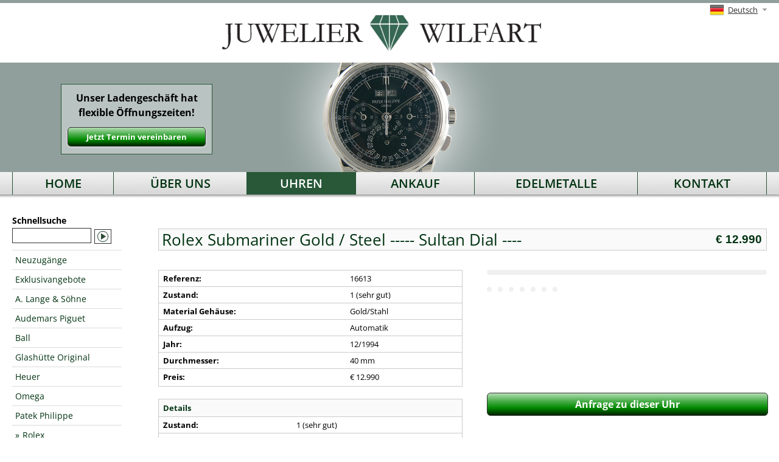

--- FILE ---
content_type: text/html; charset=utf-8
request_url: https://www.juwelier-wilfart.de/uhren/index.htm?dosearch=1&SEARCH_BRAND_ID=453&SORTORDER=5&showid=1016407
body_size: 3559
content:
<!DOCTYPE html>
<!--[if lt IE 7]>      <html class="no-js lt-ie9 lt-ie8 lt-ie7"> <![endif]-->
<!--[if IE 7]>         <html class="no-js lt-ie9 lt-ie8"> <![endif]-->
<!--[if IE 8]>         <html class="no-js lt-ie9"> <![endif]-->
<!--[if gt IE 8]><!--> <html class="no-js"> <!--<![endif]-->
<head>
<meta http-equiv="Content-Type" content="text/html; charset=utf-8" />
<title>Juwelier Wilfart - Rolex Submariner   Gold / Steel     ----- Sultan Dial ----</title>
<meta name="robots" content="index, follow" />
<meta name="revisit-after" content="10 days" />
<meta name="distribution" content="global" />
<meta name="language" content="de" />
<meta http-equiv="content-language" content="de" />
<meta name="viewport" content="width=device-width" />
<link rel="canonical" href="/web/uhren/index.htm?showid=1016407&amp;dosearch=1" />


<script src="/lib/jquery.min.js"></script>
<script src="/lib/fancyBox-v2.1.5/jquery.fancybox.pack.js" type="text/javascript"></script>
<script src="/lib/qtip2/jquery.qtip.min.js" type="text/javascript"></script>
<script src="/lib/responsiveslides/responsiveslides.min.js" type="text/javascript"></script>



<script src="/lib/scripts.js" type="text/javascript"></script>

<link type="text/css" rel="stylesheet" href="/lib/qtip2/jquery.qtip.min.css" />
<link type="text/css" rel="stylesheet" href="/lib/fancyBox-v2.1.5/jquery.fancybox.css" />
<link type="text/css" rel="stylesheet" href="/lib/responsiveslides/responsiveslides.css" />


<link href="/lib/c24_styles.css" rel="stylesheet" type="text/css" />
<link href="/lib/style.css?v=5" rel="stylesheet" type="text/css" />
<link rel="stylesheet" type="text/css" media="screen and (max-width: 1279px)" href="/lib/style_mobile.css?v=5" />




</head>

<body>
<div id="page_wrap">
<div id="header_wrap">
<div id="header" class="contentwidth">
<a href="/index.htm"><img id="logo" src="/images/layout/logo_wilfart.png" /></a>

<div id="language_div"><div style="position:relative;"><p class="current"><a style="color:#333;" href="#"><span class="de">Deutsch</span></a></p><div id="language_dropdown"><p class="current"><span class="de">Deutsch</span></p><p><a href="/en/index.htm" class="lang en"  title="Array">English</a></p></div></div></div>


</div><!-- //header -->
</div><!-- //header_wrap -->





<div id="slider_wrap">


<div class="terminstoerer lang_de">
<h3>Unser Ladengeschäft hat<br />flexible Öffnungszeiten!</h3>
<a class="actionbutton" href="/kontakt/termin.htm">Jetzt Termin vereinbaren</a>
</div>

<ul id="slider" class="rslides"><li><img src="/images/layout/obenbalken_3.png" alt="" /></li><li><img src="/images/layout/obenbalken_2.png" alt="" /></li><li><img src="/images/layout/obenbalken_1.png" alt="" /></li><li><img src="/images/layout/obenbalken_4.png" alt="" /></li><li><img src="/images/layout/obenbalken_5.png" alt="" /></li></ul>

</div><!-- //slider_wrap -->

<div id="hamburgerplaceholder"></div>
<div id="menu_wrap">
<div class="contentwidth">

<ul id="nav-main"><li class=""><a class="" href="/index.htm">Home</a></li><li class="folder "><a class="folder" href="/info/index.htm">&Uuml;ber uns</a><ul><li><a href="/info/index.htm">&Uuml;ber uns</a></li><li><a href="/info/geschichte.htm">Geschichte</a></li><li><a href="/info/werkstatt.htm">Werkstatt</a></li></ul></li><li class="folder ammlink"><a class="folder" href="/uhren/index.htm">Uhren</a><ul><li><a href="/uhren/index.htm">Neuzug&auml;nge</a></li><li><a href="/uhren/index.htm?dosearch=1&amp;onlyexclusive=1">Exklusivangebote</a></li><li><a href="/uhren/index.htm?dosearch=1&amp;SEARCH_BRAND_ID=1">A. Lange & Söhne</a></li><li><a href="/uhren/index.htm?dosearch=1&amp;SEARCH_BRAND_ID=34">Audemars Piguet</a></li><li><a href="/uhren/index.htm?dosearch=1&amp;SEARCH_BRAND_ID=41">Ball</a></li><li><a href="/uhren/index.htm?dosearch=1&amp;SEARCH_BRAND_ID=224">Glashütte Original</a></li><li><a href="/uhren/index.htm?dosearch=1&amp;SEARCH_BRAND_ID=259">Heuer</a></li><li><a href="/uhren/index.htm?dosearch=1&amp;SEARCH_BRAND_ID=397">Omega</a></li><li><a href="/uhren/index.htm?dosearch=1&amp;SEARCH_BRAND_ID=409">Patek Philippe</a></li><li><a href="/uhren/index.htm?dosearch=1&amp;SEARCH_BRAND_ID=453">Rolex</a></li><li><a href="/uhren/index.htm?dosearch=1&amp;SEARCH_BRAND_ID=524">Tudor</a></li><li><a href="/uhren/index.htm?dosearch=1&amp;SEARCH_BRAND_ID=562">Wempe</a></li><li><a href="/uhren/kaufablauf.htm">Kaufabwicklung</a></li></ul></li><li class=""><a class="" href="/ankauf/index.htm">Ankauf</a></li><li class=""><a class="" href="/edelmetalle/index.htm">Edelmetalle</a></li><li class="folder "><a class="folder" href="/kontakt/index.htm">Kontakt</a><ul><li><a href="/kontakt/index.htm">Adresse</a></li><li><a href="/kontakt/termin.htm">Terminvereinbarung</a></li><li><a href="/kontakt/anfrage.htm">Anfrage</a></li><li><a href="/kontakt/anfahrt.htm">Wegbeschreibung</a></li></ul></li></ul></div><!-- //.contentwidth -->
</div><!-- //menu_wrap -->




<div id="content_wrapper">
<div class="contentwidth">






<div id="submenu_left"><div class="searchform_left"><b>Schnellsuche</b><br /><form style="margin:0;padding:0;" name="quicksearchform" method="get" action="/uhren/index.htm"><input type="hidden" name="dosearch" id="dosearch" value="1" /><input style="width:120px;" id="quicksearch" type="text" value="" name="MODEL" /><input style="margin-left:5px;vertical-align:middle;" type="image" src="/images/leftsearch_submit.gif" name="SUBMIT" /></form></div><ul><li class=""><a href="/uhren/index.htm">Neuzug&auml;nge</a></li><li class=""><a href="/uhren/index.htm?dosearch=1&amp;onlyexclusive=1">Exklusivangebote</a></li><li class=""><a href="/uhren/index.htm?dosearch=1&amp;SEARCH_BRAND_ID=1">A. Lange & Söhne</a></li><li class=""><a href="/uhren/index.htm?dosearch=1&amp;SEARCH_BRAND_ID=34">Audemars Piguet</a></li><li class=""><a href="/uhren/index.htm?dosearch=1&amp;SEARCH_BRAND_ID=41">Ball</a></li><li class=""><a href="/uhren/index.htm?dosearch=1&amp;SEARCH_BRAND_ID=224">Glashütte Original</a></li><li class=""><a href="/uhren/index.htm?dosearch=1&amp;SEARCH_BRAND_ID=259">Heuer</a></li><li class=""><a href="/uhren/index.htm?dosearch=1&amp;SEARCH_BRAND_ID=397">Omega</a></li><li class=""><a href="/uhren/index.htm?dosearch=1&amp;SEARCH_BRAND_ID=409">Patek Philippe</a></li><li class="active"><a href="/uhren/index.htm?dosearch=1&amp;SEARCH_BRAND_ID=453">Rolex</a></li><li class=""><a href="/uhren/index.htm?dosearch=1&amp;SEARCH_BRAND_ID=524">Tudor</a></li><li class=""><a href="/uhren/index.htm?dosearch=1&amp;SEARCH_BRAND_ID=562">Wempe</a></li><li class=""><a href="/uhren/kaufablauf.htm">Kaufabwicklung</a></li></ul></div><div id="maincol" class="withleft">

<div id="c24content">

<div id="c24contentdetail"><table width="100%" cellpadding="0" cellspacing="0" border="0" class="offer-heading"><tr><td><h1>Rolex Submariner   Gold / Steel     ----- Sultan Dial ----</h1></td><td class="price-cell" align="right">&euro;&nbsp;12.990</td></tr></table><div class="c24_offerdetail_left"><div id="firstbox" class="list-table-box" style="margin-bottom: 20px;"><h3>&nbsp;</h3><div class="inside-list-table-box"><table width="100%" cellpadding="0" cellspacing="0" border="0" class="list-table"><tr><td class="list-table-desc">Referenz:</td><td class="list-table-item">16613</td></tr><tr><td class="list-table-desc">Zustand:</td><td class="list-table-item">1 (sehr gut)</td></tr><tr><td class="list-table-desc">Material Gehäuse:</td><td class="list-table-item">Gold/Stahl</td></tr><tr><td class="list-table-desc">Aufzug:</td><td class="list-table-item">Automatik</td></tr><tr><td class="list-table-desc">Jahr:</td><td class="list-table-item">12/1994</td></tr><tr><td class="list-table-desc">Durchmesser:</td><td class="list-table-item">40 mm</td></tr><tr><td class="list-table-desc">Preis:</td><td class="list-table-item">&euro;&nbsp;12.990</td></tr></table></div></div><div class="list-table-box" style="margin-bottom: 20px;"><h3>Details</h3><div class="inside-list-table-box"><table width="100%" cellpadding="0" cellspacing="0" border="0" class="list-table"><tr><td class="list-table-desc">Zustand:</td><td class="list-table-item">1 (sehr gut)</td></tr><tr><td class="list-table-desc">Lieferumfang:</td><td class="list-table-item">Uhr mit Box und Papieren</td></tr><tr><td class="list-table-desc">Glas:</td><td class="list-table-item">Saphirglas</td></tr><tr><td class="list-table-desc">Material Armband:</td><td class="list-table-item">Gold/Stahl</td></tr><tr><td class="list-table-desc">Schließe:</td><td class="list-table-item">Faltschließe</td></tr><tr><td class="list-table-desc">Material Schließe:</td><td class="list-table-item">Stahl</td></tr><tr><td class="list-table-desc">Zifferblatt:</td><td class="list-table-item">Champagnerfarben</td></tr><tr><td class="list-table-desc">Zahlen Zifferblatt:</td><td class="list-table-item">Keine Ziffern</td></tr></table></div></div><div class="list-table-box" style="margin-bottom: 20px;"><h3>Funktionen</h3><div class="inside-list-table-box"><table width="100%" cellpadding="0" cellspacing="0" border="0" class="list-table"><tr><td colspan="2" class="list-table-item">Datum</td></tr></table></div></div><div class="list-table-box" style="margin-bottom: 20px;"><h3>Sonstiges</h3><div class="inside-list-table-box"><table width="100%" cellpadding="0" cellspacing="0" border="0" class="list-table"><tr><td colspan="2" class="list-table-item">Zentralsekunde, Verschraubte Krone</td></tr></table></div></div><div class="list-table-box" style="margin-bottom: 20px;"><h3>Beschreibung</h3><div class="inside-list-table-box"><table width="100%" cellpadding="0" cellspacing="0" border="0" class="list-table"><tr><td colspan="2" class="list-table-item">NOTE:   good to very good condition, Rolex  Submariner Ref.: 16613, X86xxxxx  Seriesnumber with very nice and rare so called Sultan Diamond and Saphire original Rolex Dial in  Stainless Steel and 750/000 Yellogold with inner and outer Box and original punched Certificate . Very nice and indiviual Rolex Submariner.   -----   <br />
CASE: Stainless Steel and 750/000 Gold   ----<br />
BRACELET:  Stainless Steel and  750/000 Gold  Oyster  very good condition ----<br />
MOVEMENT: Automatic Rolex Chronometer.   --<br />
CRYSTAL: saphire -----<br />
DIAL:  original Rolex so called Sultan Dial  ----<br />
CONDITON:  92%  good to  very good condition!  Nice watch !    -----<br />
PACKAGE: Rolex  Box & original punched Certificate &  original Submariner Booklet & 12 Month Housewarranty ----<br />
All our watches can be viewed and tried at any time within our opening hours in our shop in Nuernberg. If you have any questions, please do not hesitate to contact us by phone or e-mail.<br />
We would be pleased to invite you to our shop in heart of the city of Nuernberg.<br />
An appointment arranged by telephone might be an advantage as our watch offers may change very quickly due to the client-friendly pricing policy.</td></tr></table></div></div></div><div class="c24_offerdetail_pics"><div><a rel="pgal_1016407" class="fancybox" href="https://www.watchbackroom.com/images/watch_pics/07/pic_1016407_1_a17b08b26ec96c27eace981ece9adfb8.jpg"><img class="c24detail_mainpic" src="https://www.watchbackroom.com/images/watch_pics/07/pic_1016407_1_a17b08b26ec96c27eace981ece9adfb8.jpg" border="0" alt="" /></a><a rel="pgal_1016407" class="fancybox" href="https://www.watchbackroom.com/images/watch_pics/07/pic_1016407_2_a17b08b26ec96c27eace981ece9adfb8.jpg"><img class="c24detail_mainpic" src="https://www.watchbackroom.com/images/watch_pics/07/pic_1016407_2_thumb_a17b08b26ec96c27eace981ece9adfb8.jpg" border="0" alt="" /></a><a rel="pgal_1016407" class="fancybox" href="https://www.watchbackroom.com/images/watch_pics/07/pic_1016407_3_a17b08b26ec96c27eace981ece9adfb8.jpg"><img class="c24detail_mainpic" src="https://www.watchbackroom.com/images/watch_pics/07/pic_1016407_3_thumb_a17b08b26ec96c27eace981ece9adfb8.jpg" border="0" alt="" /></a><a rel="pgal_1016407" class="fancybox" href="https://www.watchbackroom.com/images/watch_pics/07/pic_1016407_4_a17b08b26ec96c27eace981ece9adfb8.jpg"><img class="c24detail_mainpic" src="https://www.watchbackroom.com/images/watch_pics/07/pic_1016407_4_thumb_a17b08b26ec96c27eace981ece9adfb8.jpg" border="0" alt="" /></a><a rel="pgal_1016407" class="fancybox" href="https://www.watchbackroom.com/images/watch_pics/07/pic_1016407_5_a17b08b26ec96c27eace981ece9adfb8.jpg"><img class="c24detail_mainpic" src="https://www.watchbackroom.com/images/watch_pics/07/pic_1016407_5_thumb_a17b08b26ec96c27eace981ece9adfb8.jpg" border="0" alt="" /></a><a rel="pgal_1016407" class="fancybox" href="https://www.watchbackroom.com/images/watch_pics/07/pic_1016407_6_a17b08b26ec96c27eace981ece9adfb8.jpg"><img class="c24detail_mainpic" src="https://www.watchbackroom.com/images/watch_pics/07/pic_1016407_6_thumb_a17b08b26ec96c27eace981ece9adfb8.jpg" border="0" alt="" /></a><a rel="pgal_1016407" class="fancybox" href="https://www.watchbackroom.com/images/watch_pics/07/pic_1016407_7_a17b08b26ec96c27eace981ece9adfb8.jpg"><img class="c24detail_mainpic" src="https://www.watchbackroom.com/images/watch_pics/07/pic_1016407_7_thumb_a17b08b26ec96c27eace981ece9adfb8.jpg" border="0" alt="" /></a><a rel="pgal_1016407" class="fancybox" href="https://www.watchbackroom.com/images/watch_pics/07/pic_1016407_8_a17b08b26ec96c27eace981ece9adfb8.jpg"><img class="c24detail_mainpic" src="https://www.watchbackroom.com/images/watch_pics/07/pic_1016407_8_thumb_a17b08b26ec96c27eace981ece9adfb8.jpg" border="0" alt="" /></a></div><br /><div class="niceanfrage"><a href="../kontakt/anfrage.htm?anfrageart=KAUFEN&amp;AD_ID=1016407&amp;AD_BRAND=Rolex&amp;AD_MODEL=Submariner+++Gold+%2F+Steel+++++-----+Sultan+Dial+----&amp;AD_PRICEEUR=12990">Anfrage zu dieser Uhr</a></div></div><div style="clear:both;"></div></div><div class="hrlike"></div><table cellpadding="0" cellspacing="0" border="0" class="pagelinks"><tr><td><a href="/uhren/index.htm?dosearch=1&amp;SEARCH_BRAND_ID=453&amp;SORTORDER=5" class="backtolist">zur&uuml;ck zur Liste</a>
</td><td>&nbsp;&nbsp;&nbsp;</td><td><a href="../kontakt/anfrage.htm?anfrageart=KAUFEN&amp;AD_ID=1016407&amp;AD_BRAND=Rolex&amp;AD_MODEL=Submariner+++Gold+%2F+Steel+++++-----+Sultan+Dial+----&amp;AD_PRICEEUR=12990" class="contact">Anfrage zu dieser Uhr</a>
</td><td>&nbsp;&nbsp;&nbsp;</td><td><a href="/uhren/kaufablauf.htm" class="contact">Infos zur Kaufabwicklung</a>
</td><td>&nbsp;&nbsp;&nbsp;</td></tr></table></div>



</div><!-- //maincol -->
<div style="clear:both;"></div>

</div><!-- //.contentwidth -->
</div><!-- //content_wrapper -->


<div id="footer_wrap">
<div id="footer" class="contentwidth">

<div  class="multicol4" style="font-size:13px;">
<a style="text-decoration:none;display:block;" href="/uhren/index.htm?dosearch=1&amp;SEARCH_BRAND_ID=1">A. Lange & Söhne Uhren</a><a style="text-decoration:none;display:block;" href="/uhren/index.htm?dosearch=1&amp;SEARCH_BRAND_ID=34">Audemars Piguet Uhren</a><a style="text-decoration:none;display:block;" href="/uhren/index.htm?dosearch=1&amp;SEARCH_BRAND_ID=41">Ball Uhren</a><a style="text-decoration:none;display:block;" href="/uhren/index.htm?dosearch=1&amp;SEARCH_BRAND_ID=224">Glashütte Original Uhren</a><a style="text-decoration:none;display:block;" href="/uhren/index.htm?dosearch=1&amp;SEARCH_BRAND_ID=259">Heuer Uhren</a><a style="text-decoration:none;display:block;" href="/uhren/index.htm?dosearch=1&amp;SEARCH_BRAND_ID=397">Omega Uhren</a><a style="text-decoration:none;display:block;" href="/uhren/index.htm?dosearch=1&amp;SEARCH_BRAND_ID=409">Patek Philippe Uhren</a><a style="text-decoration:none;display:block;" href="/uhren/index.htm?dosearch=1&amp;SEARCH_BRAND_ID=453">Rolex Uhren</a><a style="text-decoration:none;display:block;" href="/uhren/index.htm?dosearch=1&amp;SEARCH_BRAND_ID=524">Tudor Uhren</a><a style="text-decoration:none;display:block;" href="/uhren/index.htm?dosearch=1&amp;SEARCH_BRAND_ID=562">Wempe Uhren</a></div>
<div style="clear:both;"></div>

<div class="multicol2" style="margin-top:15px;font-size:13px;">


<div>
&copy 2026 Juwelier Wilfart GmbH
</div>


<div>
<a href="/others/impressum.htm">Impressum</a>
&nbsp;&nbsp;|&nbsp;&nbsp;<a href="/others/datenschutz.htm">Datenschutzerkl&auml;rung</a>&nbsp;&nbsp;|&nbsp;&nbsp;
<a href="/others/agbs.htm">AGB</a>
</div>
</div>


</div><!-- //footer -->
</div><!-- //footer_wrap -->


</div> <!-- #page_wrap -->


</body>
</html>

--- FILE ---
content_type: text/css
request_url: https://www.juwelier-wilfart.de/lib/c24_styles.css
body_size: 1624
content:
/* ####################################################################################################################
   CONTENT 
   #################################################################################################################### */

#c24content {
	padding-top: 10px;
}

/* ### MAIN CONTENT STYLES ########################################################## */

#c24content h2.print {
	display: none;
}

#c24content h3 {
	margin: 1em 0 0.2em 0;
	padding: 0;
}

#c24content p {
	margin: 0 0 1em 0;
	padding: 0;
	line-height: 1.3em;
}

#c24content span.bolddark {
	font-weight: bold;
	color: #01314A;
}

#c24content a.forward-link {
	margin: 0;
	padding: 0 0 0 15px;
	font-weight: bold;
	background: transparent url(/images/layout/arrows-right.gif) no-repeat left 60%;
}

#c24content a.forward-link:hover {
	text-decoration: none;
}

#c24content span.required, #c24content span.required-symbol {
	color: #CC0000;
	font-size: 13px;
}

#c24content span.required-symbol {
	vertical-align: top;
}

#c24content div.hrlike {
	margin: 1em 0 1em 0;
	border-top: 1px solid #F3F3F3;
}

#c24content div.hrlikesmall {
	margin: 2px 0 2px 0;
	border-top: 1px solid #919191;
}

#c24content .poweredby {
	font-size: 10px;
	text-decoration: none;
	color: #CCC;
	text-align: right;
}

#c24content #offer_tab_3 table {
	font-size: 11px;
	color: #000;
}

/* ### OFFER VIEW ########################################################## */

/* seller box */

#c24content div.content-box {
	margin: 0;
	padding: 0;
	text-align: left;
}

#c24content div.list-table-box {
	margin: 0;
	padding: 0;
	text-align: left;
}

#c24content div.inside-list-table-box {
	margin: 0;
	padding: 0 0 2px 0;
	border: 1px solid #CACACA;
	border-top: none;
}

#c24content #firstbox {
	/*
	border-top: 1px solid #CACACA;
	*/
}

#c24content #firstbox h3 {
	display: none;
}

#c24content div.list-table-box h3 {
	margin: 0;
	padding: 2px 0 2px 7px;
	font-size: 13px;
	color: #003311;
	border: 1px solid #CACACA;
	border-bottom: none;
	background: #FAFAFA;
}


#c24content table.offer-heading {
	margin-bottom: 2em;
	padding: 0;
	background: #FAFAFA;
}

#c24content table.offer-heading h1 {
	margin: 0;
	padding: 5px 0 5px 5px;
	background: none;
	border: 1px solid #CACACA;
	border-right: none;
}

#c24content table.offer-heading td.price-cell {
	padding: 0px 7px 0 0;
	text-align: right;
	font-weight: bold;
	font-size: 19px;
	font-family: 'Source Sans Pro', sans-serif;
	line-height: 1em;
	color: #003311;
	border: 1px solid #CACACA;
	border-left: none;
}

#c24content table.list-table td {
	font-size: 13px;
}

#c24content table.list-table td.list-table-desc {
	padding: 1px 0 1px 7px;
	font-weight: bold;
	vertical-align: top;
	border-top: 1px solid #CACACA;
	white-space: nowrap;
}

#c24content table.list-table td.list-table-item {
	padding: 1px 5px 1px 6px;
	border-top: 1px solid #CACACA;
}

#c24content table.list-table td.link-cell {
	padding: 5px 5px 7px 5px;
	border-top: 1px solid #CACACA;
}

#c24content table.list-table p {
	margin: 5px 0 0 0;
	padding: 0;
}

#c24content table.image-overview img {
	xxpadding: 4px;
	/*
	border: 1px solid #F0F0F0;
	*/
	
}

#c24content table.image-overview td.link-cell {
	font-weight: bold;
	padding: 5px;
}


#c24contentdetail
	{
	padding-top:15px;
	}


#c24content img.c24detail_mainpic
	{
	border-radius: 8px;
	-webkit-border-radius: 8px;
	-moz-border-radius: 8px;	
	border:4px solid #F0F0F0;
	}



#c24content img.c24detail_thumbpic
	{
	border-radius: 8px;
	-webkit-border-radius: 8px;
	-moz-border-radius: 8px;	
	border:4px solid #F0F0F0;
	}
	
#c24content img.c24detail_mainpic:hover, #c24content img.c24detail_thumbpic:hover
	{
	-webkit-box-shadow: 0px 0px 15px rgba(0,0,0,.50);
	-moz-box-shadow: 0px 0px 15px rgba(0,0,0,.50);
	box-shadow: 0px 0px 15px rgba(0,0,0,.50);	
	}


/* ### OFFER LISTING ########################################################## */

#c24content table.listing {
	font-size: 13px;
	border-top: 1px solid #919191;
}

#c24content td.heading-cell {
	padding: 3px 0 3px 10px;
}

#c24content table.listing td.listing-image {
	padding: 5px 0 5px 0;
}

#c24content table.listing td.listing-image img {
	padding: 4px;
	border: 1px solid #353537;
	background: #020202;
}

#c24content table.listing td.listing-content {

}

#c24content td.heading-cell a {
	font-weight: bold;
	text-decoration: underline;
}

#c24content td.heading-cell a:hover {
	text-decoration: none;
}

#c24content table.listing td.price-cell {
	padding: 3px 10px 3px 0;
	font-weight: bold;
}

div.offer-listing-text {
	margin: -3px 0 0 0;
	padding: 7px 60px 0 10px; 
	font-size: 13px;
}


/* ### PAGE NAVIGATION ########################################################## */

#c24content table.pagelinks {
	margin-top: 10px;
	font-size: 14px;
}

#c24content table.pagelinks td {
	padding: 3px 0 3px 0;
}

#c24content table.pagelinks a {
	padding: 2px 5px;
	text-decoration: none;
	border: 1px solid #CACACA;
}

#c24content table.pagelinks a.start {
	margin: 0 8px 0 0;
	padding-left: 16px;
	background: transparent url(/images/gestalt/bg-page-nav-start.gif) no-repeat left 55%;
}

#c24content table.pagelinks a.prev {
	margin: 0;
	padding-left: 14px;
	background: transparent url(/images/gestalt/bg-page-nav-prev.gif) no-repeat left 55%;
}

#c24content table.pagelinks a.next {
	margin: 0 8px 0 0;
	padding-right: 14px;
	background: transparent url(/images/gestalt/bg-page-nav-next.gif) no-repeat right 55%;
}

#c24content table.pagelinks a.end {
	margin: 0;
	padding-right: 16px;
	background: transparent url(/images/gestalt/bg-page-nav-end.gif) no-repeat right 55%;
}


#c24content table.pagelinks a.newsearch {
	margin: 0;
	padding-left: 22px;
	background: transparent url(/images/gestalt/bg-page-nav-newsearch.gif) no-repeat left 55%;
}


#c24content table.pagelinks a.backtolist {
	margin: 0;
	padding-left: 24px;
	background: transparent url(/images/gestalt/bg-page-nav-backtolist.gif) no-repeat left 55%;
}

#c24content table.pagelinks a.print {
	margin: 0;
	padding-left: 24px;
	background: transparent url(/images/gestalt/bg-page-nav-print.gif) no-repeat left 55%;
}

#c24content table.pagelinks a:hover {
	color: #003311;
	background-color: #DCE8E0;
}

#c24content table.pagelinks span.currentpage {
	margin: 0;
	padding: 2px 5px;
	color: #F0F0F0;
	font-weight: bold;
	border: 1px solid #003311;
	background: #2B4B35;
}



/* ####################################################################################################################
   FORMS
   #################################################################################################################### */


#c24content fieldset {
	padding: 3px 5px 8px 10px;
	margin: 0 0 20px 0;
	border: 1px solid #3C3C3C;
	background: #020202;
}

#c24content input, #c24content textarea, #c24content select, #c24content input.fc-normal, #c24content textarea.fc-normal, #c24content select.fc-normal {
	padding: 2px 3px;
	border: 1px solid #919191;
	color: #F5F5F5;
	background: #0E0E0E;
}

#c24content input.checkbox	{
	border: none;
	background: none;
}

#c24content input.submit-button {
	cursor: pointer;
	padding: 3px 5px;
	font: bold 14px arial, sans-serif;
	background: #1A1A1A url(/images/layout/bg-submit-button.gif) repeat-x left -10px;
}


/* ####################################################################################################################
   RESPONSIVE
   #################################################################################################################### */

div.c24_offerdetail_left
	{
	float:left;
	max-width:50%;
	}

div.c24_offerdetail_pics
	{
	margin-left:50%;
	padding-left:40px;
	
	}

div.c24_offerdetail_pics img
	{
	max-width:100%;
	box-sizing: border-box;
	}

div.c24_offerdetail_pics a img
	{
	float:left;
	margin: 0 10px 10px 0;
	}

div.c24_offerdetail_pics a:first-of-type img
	{
	float:none;
	display:block;
	margin: 0;
	margin-bottom:20px;
	
	}
	
div.c24_offerdetail_pics a:not(:first-of-type) img
	{
	max-width:82px;
	
	}	

/* ####################################################################################################################
   PRINT_STYLES
   #################################################################################################################### */

@media print
{

	/* ### CONTENT ########################################################## */

	#c24content {
		width: 99%;
		margin: 1em 0 0 0;
		padding: 0;
	}

	.tableiste, #user_mailform, .donotprint, td.link-cell, #c24content a.forward-link {
		display: none;
	}

	#offer_tab_1, #offer_tab_2, #offer_tab_3, #offer_tab_4 {
		display: block !important;
	}

	#c24content h2.print {
		display: block;
		margin: 1em 0 1em 0;
		text-transform: uppercase;
		color: #000;
		border-bottom: 1px solid #333;
	}

	#c24content table.image-overview img, #c24content table.top-offers img {
		border: 1px solid #CDCDCD;
	}

	/* ### OFFER VIEW ########################################################## */

	#c24content table.offer-heading {
		margin: 1em 0 0 0;
		border: none;
		border-bottom: 2px solid #333;
	}

	#c24content table.offer-heading h1 {
		margin: 0;
		padding: 0;
	}

	#c24content table.offer-heading td.price-cell {
		padding: 0;
	}

	#c24content div.list-table-box {
		background: none;
	}

	#c24content div.inside-list-table-box {
		margin: 0;
		padding: 0 0px 2px 0;
		border: 1px solid #666;
		border-top: none;
		background: #FFF;
	}

	#c24content div.list-table-box h3 {
		margin: 0;
		padding: 2px 0 2px 7px;
		font-size: 12px;
		color: #000;
		border: 1px solid #666;
		border-bottom: none;
		background: none;
	}

	#c24content div.content-box h3 {
		margin: 0;
		padding: 2px 0 2px 7px;
		font-size: 12px;
		color: #000;
		border: 1px solid #666;
		border-bottom: none;
		background: none;
	}

	#c24content table.list-table td {

	}

	#c24content table.list-table td.list-table-desc {
		border-top: 1px solid #666;
	}

	#c24content table.list-table td.list-table-item {
		border-top: 1px solid #666;
		padding-right: 10px;
	}
} /* @media print */


--- FILE ---
content_type: text/css
request_url: https://www.juwelier-wilfart.de/lib/style.css?v=5
body_size: 3967
content:
/* open-sans-regular - latin */@font-face {  font-family: 'Open Sans';  font-style: normal;  font-weight: 400;  src: url('/lib/fonts/open-sans-v34-latin-regular.eot'); /* IE9 Compat Modes */  src: local(''),       url('/lib/fonts/open-sans-v34-latin-regular.eot?#iefix') format('embedded-opentype'), /* IE6-IE8 */       url('/lib/fonts/open-sans-v34-latin-regular.woff2') format('woff2'), /* Super Modern Browsers */       url('/lib/fonts/open-sans-v34-latin-regular.woff') format('woff'), /* Modern Browsers */       url('/lib/fonts/open-sans-v34-latin-regular.ttf') format('truetype'), /* Safari, Android, iOS */       url('/lib/fonts/open-sans-v34-latin-regular.svg#OpenSans') format('svg'); /* Legacy iOS */}/* open-sans-600 - latin */@font-face {  font-family: 'Open Sans';  font-style: normal;  font-weight: 600;  src: url('/lib/fonts/open-sans-v34-latin-600.eot'); /* IE9 Compat Modes */  src: local(''),       url('/lib/fonts/open-sans-v34-latin-600.eot?#iefix') format('embedded-opentype'), /* IE6-IE8 */       url('/lib/fonts/open-sans-v34-latin-600.woff2') format('woff2'), /* Super Modern Browsers */       url('/lib/fonts/open-sans-v34-latin-600.woff') format('woff'), /* Modern Browsers */       url('/lib/fonts/open-sans-v34-latin-600.ttf') format('truetype'), /* Safari, Android, iOS */       url('/lib/fonts/open-sans-v34-latin-600.svg#OpenSans') format('svg'); /* Legacy iOS */}/* open-sans-700 - latin */@font-face {  font-family: 'Open Sans';  font-style: normal;  font-weight: 700;  src: url('/lib/fonts/open-sans-v34-latin-700.eot'); /* IE9 Compat Modes */  src: local(''),       url('/lib/fonts/open-sans-v34-latin-700.eot?#iefix') format('embedded-opentype'), /* IE6-IE8 */       url('/lib/fonts/open-sans-v34-latin-700.woff2') format('woff2'), /* Super Modern Browsers */       url('/lib/fonts/open-sans-v34-latin-700.woff') format('woff'), /* Modern Browsers */       url('/lib/fonts/open-sans-v34-latin-700.ttf') format('truetype'), /* Safari, Android, iOS */       url('/lib/fonts/open-sans-v34-latin-700.svg#OpenSans') format('svg'); /* Legacy iOS */}body	{	margin: 0;	padding: 0;	font-size: 16px;	font-family: 'Open Sans', sans-serif;	line-height: 1.5em;	background: #fff;	text-align: left;	color: #000000;	}#header_wrap	{	border-top:5px solid #909f9c;	}#header	{	position:relative;	padding:20px 0;	}#logo	{	display:block;	margin: 0 auto;		max-height:8vh;	min-height:30px;	}#bannerstoerer	{	position:absolute;	right:10px;	top:90px;	max-width:35%;	z-index:2;	-moz-transform: rotate(20deg); /* Firefox 3.6 Firefox 4 */	-webkit-transform: rotate(20deg); /* Safari */	-o-transform: rotate(20deg); /* Opera */	-ms-transform: rotate(20deg); /* IE9 */	transform: rotate(20deg); /* W3C */	}#slider_wrap	{	background:#909f9c;	position:relative;	}.terminstoerer.lang_en	{	display:none;	}.terminstoerer	{	position:absolute;	left:100px;	top:35px;	background:#b9c3c1;	padding:10px;	border:1px solid #295839;	z-index:9999;	text-align:center;	}.terminstoerer h3	{	padding:0;	margin:0 0 10px 0;	font-size:16px;	}.terminstoerer a.actionbutton	{	font-size:13px;	padding: 6px 30px;	}#slider	{	max-height:25vh;	display:block;	margin:0 auto;	text-align:center;			}	#slider li, .rslides li:first-child	{	margin:0;  	position: relative;  	display: block;  	float: left;		}#slider img	{	display:block;	margin:0 auto;	max-height:25vh;	width:auto;	float:none;	}.contentwidth	{	width:1240px;	margin:0 auto;	}		.homevideoWrapper {  position: relative;  padding-bottom: 56.25%; /* 16:9 */  height: 0;}.homevideoWrapper iframe {  position: absolute;  top: 0;  left: 0;  width: 100%;  height: 100%;}	#menu_wrap	{	height:48px;	background: #e4e4e5 url(/images/layout/bg_menubar.png) repeat-x;	}#nav-main	{	margin:0;	padding:0;	list-style: none;	list-style-type:none;	display: table;	width:100%;	}#nav-main > li	{	display: table-cell;	font-weight:600;	font-size:20px;	position:relative;	border-right:1px solid #215231;	z-index:3;	}#nav-main > li:first-child	{	border-left:1px solid #215231;	}#nav-main > li.ammlink	{	background: #295839;	}#nav-main > li > a	{	text-decoration:none;	display: block;	line-height:37px;	text-align: center;	text-transform:uppercase;	padding: 0 30px;	}#nav-main > li:hover	{	text-shadow: 1px 1px 2px rgba(150, 150, 150, 1);	}#nav-main > li:hover ul li	{	text-shadow: none;	}#nav-main > li:hover > a	{	color:#295839;	}#nav-main > li.ammlink > a, #nav-main > li.ammlink:hover > a	{	color: #ffffff;	}	#nav-main li ul	{	margin:0;	padding:0;	list-style: none;	list-style-type:none;	background:#ccc;	width:100%;		position:absolute;	margin-top:1px;		-webkit-box-shadow: 5px 5px 10px -1px rgba(0,0,0,0.51);	-moz-box-shadow: 5px 5px 10px -1px rgba(0,0,0,0.51);	box-shadow: 5px 5px 10px -1px rgba(0,0,0,0.51);		display:none;		}	#nav-main li:hover ul		{	display:block;	}	#nav-main ul li	{	font-size:14px;	border-bottom:1px solid #fff;	padding:1px 10px;	}#nav-main ul li:last-child	{	border-bottom:0;	}#nav-main ul li:hover	{	background: #295839;	}#nav-main ul li a	{	text-align:left;	text-decoration:none;	display: block;		}	#nav-main ul li:hover a	{	color:#fff;	}#submenu_left	{	float:left;	}#maincol.withleft	{	margin-left:240px;	}#submenu_left ul	{	margin:0;	padding:0;	list-style: none;	list-style-type:none;		width:180px;	line-height:1em;	}#submenu_left ul li	{	border-bottom: 1px solid #DCDCDC;	font-size: 14px;	}	#submenu_left ul li:first-child	{	border-top: 1px solid #DCDCDC;	}	#submenu_left ul li a	{	text-decoration:none;	color: #003311;	display:block;	font-weight: 400;	padding: 8px 0px 7px 5px;	}#submenu_left ul li a:hover	{	color: #134624;	}#submenu_left ul li.active a:before	{	content: '\00BB';	padding: 0 5px 0 0;		}div.searchform_left	{	font-size: 14px;	margin-bottom:10px;	}#footer_wrap	{	background:#909f9c;	padding:60px 0;	margin-top:40px;		}#footer, #footer a	{	color:#eee;	}.multicol4	{	column-count:4;	}.multicol2	{	column-count:2;	}.blocksatz	{	text-align: justify;	}#maincontent	{		background-position: center top;	background-repeat: no-repeat;		}	#content_wrapper		{	width:100%;	padding:20px 0;	}#imgflowframe	{	width:100%; 	height:300px;	}h1	{	font-size: 26px;	font-weight: 400;	color: #003311;	margin-top: 20px;	padding-bottom:8px;	background-image: url("/images/layout/bg_h1.png");	background-repeat: repeat-x;	background-position: bottom left;		}.submenulink	{		font-size: 14px;		font-weight: 600;	text-decoration: none; 	color: #003311; /*#7F9988;*/	padding: 4px 0px 5px 15px;	display: block;	width: 175px;		border-bottom:1px solid #DCDCDC;			}/* ####################################################################################################################   picturegrid: LINKS ZU MARKEN ODER DETAILS   #################################################################################################################### */.roundedcorners	{	border-radius: 8px;	-webkit-border-radius: 8px;	-moz-border-radius: 8px;			}div.itemlist_wrapper	{	width:100%;	margin:0 0 0 -30px;	}div.listitem	{	position:relative;		box-sizing: border-box;	display:inline-block;	width:22%;		font-size: 13px;	line-height: 1em;	margin:0 0 30px 30px;		vertical-align:top;	text-align:center;	}	div.listitem a	{	text-decoration:none;	}			div.listitem img	{	max-width:100%;	height:auto;		border-radius: 8px;	-webkit-border-radius: 8px;	-moz-border-radius: 8px;	-webkit-box-shadow: 0px 0px 6px rgba(0,0,0,.50);	-moz-box-shadow: 0px 0px 6px rgba(0,0,0,.50);	box-shadow: 0px 0px 6px rgba(0,0,0,.50);	xxdisplay:block;	margin: 0 auto 9px auto;		}	div.listitem.exclusive img	{	-webkit-box-shadow: 0px 0px 6px rgba(41,88,57,.950);	-moz-box-shadow: 0px 0px 6px rgba(41,88,57,.950);	box-shadow: 0px 0px 6px rgba(41,88,57,.950);				}div.listitem a:hover	{	color:#3b6649;	color:#000;				}div.listitem a:hover img	{	-webkit-box-shadow: 0px 0px 15px rgba(0,0,0,.50);	-moz-box-shadow: 0px 0px 15px rgba(0,0,0,.50);	box-shadow: 0px 0px 15px rgba(0,0,0,.50);	}div.listitem.exclusive a:hover img	{	-webkit-box-shadow: 0px 0px 15px rgba(41,88,57,.950);	-moz-box-shadow: 0px 0px 15px rgba(41,88,57,.950);	box-shadow: 0px 0px 15px rgba(41,88,57,.950);	}table.picturegrid {	width: 100%;}table.picturegrid td {	text-align: center;	font-size: 11px;	vertical-align: top;	width: 33%;	line-height: 1em;}table.picturegrid a {	text-decoration:none;}table.picturegrid img {	margin-bottom: 4px;	border: 4px solid #F2F2F2;}table.picturegrid span.picturegridbrand {	}div.picturegrid {	width: 130px;	padding: 3px;	margin-bottom: 20px;}div.picturegrid {	border: 1px solid #FFF;}div.picturegrid:hover {	border: 1px solid #F0F0F0;	background: #F7F7F7;}	div.teaser_exclusive	{	width:78px;	height:79px;	background-image:url(/images/layout/teaser_exklusiv_de.png);	position:absolute;	top:0;	right:0;		}div.teaser_exclusive.en	{	background-image:url(/images/layout/teaser_exklusiv_en.png);	}/* ####################################################################################################################   LANGUAGE SELECT   #################################################################################################################### */	#language_div	{	position:absolute;	top:2px;	right:0px;	vertical-align:middle;	line-height:14px;	background: transparent url(/images/gestalt/icon-ausklapp_inactive.png)right center no-repeat;	padding-right:15px;		line-height:normal;	font-size:13px;	}#language_dropdown	{	width:90px;	position:absolute;	top:-11px;	left:-4px;	display:none;	z-index:1020;	line-height:normal;	background:#fff;	border:1px solid #ccc;		color:#000;	padding:10px 3px;	text-align:right;		-webkit-box-shadow: 0px 0px 15px rgba(0,0,0,.20);	-moz-box-shadow: 0px 0px 15px rgba(0,0,0,.20);	box-shadow: 0px 0px 15px rgba(0,0,0,.20);			}#language_div p	{	margin:0;	}#language_div .de	{		padding: 2px 0 2px 30px;	background: transparent url(/images/flag_de.png)left center no-repeat;	}#language_div .en	{	padding: 2px 0 2px 30px;	background: transparent url(/images/flag_en.png)left center no-repeat;	}		#language_div:hover #language_dropdown	{	display:block; 	z-index:1050;	}#language_div:hover	{	background: transparent url(/images/gestalt/icon-ausklapp_active.png)right center no-repeat;	}#language_dropdown p	{	text-align:left;	padding-right:11px;	margin-bottom:6px;	}		/* ####################################################################################################################   OLD TSYLES   #################################################################################################################### */td.rightcell	{	text-align: right;	}td.centercell	{	text-align: center;	}		td.menucell	{		}.smspalte	{	background-color: #eeeeee;	}h2	{	Font-Size: 12px;	color: #003311;	}.topofferheadline	{	font-size: 14px;	font-weight: normal;	color: #003311;	background: #DCDCDC url(/images/gestalt/bg-sidebox-oben.gif) repeat-x left top;;	font-weight: bold;	}.topoffercell	{	background: #eeeeee url(/images/gestalt/bg-sidebox-unten.gif) repeat-x left top;;	}h5	{	font-size: 14px;	font-weight: normal;	color: #003311;	margin-top: 3px;	font-weight: bold;	background-image: url("/images/gestalt/h1back.gif");	background-repeat: no-repeat;	background-position: bottom left;		}.mainblock	{	padding: 5px 20px 15px 25px;	}.leftblock	{	margin-top: 15px;	padding: 0px 0px 0px 0px;		}A	{	text-decoration: underline;	color: #003311;	outline: none;	}A:hover	{	text-decoration: underline;	color: #99CC99;	}.mmlink	{	font-size: 16px;	font-weight: bold;	text-decoration: none; 	color: #003311;	text-align: center;	padding: 8px 18px 8px 18px;	display: block;	margin: 0 0 0 0;	text-transform: uppercase;	}	.mmlink:hover 	{	color: #C2CBC9;	background: #295839 url(/images/gestalt/bg-mmenu-point.gif) repeat-x left center;	text-decoration: none; 	}td.submenucell	{	width: 180px;	}	input, textarea, select, .incell 	{	color: #000000;	background-color: #ffffff;	}	input, textarea, select	{	font-size:14px;	padding:2px 4px;	border:1px solid #333;	font-family: 'Open Sans', sans-serif;	}input:hover, input:focus, select:hover, select:focus	{	-webkit-box-shadow: 0px 0px 15px rgba(0,0,0,.20);	-moz-box-shadow: 0px 0px 15px rgba(0,0,0,.20);	box-shadow: 0px 0px 15px rgba(0,0,0,.20);	outline: 0;	border-color: #333;	}input[type="submit"]	{	font-weight:bold;	background: #597D65;	font-size: 13px;	padding: 7px 8px 7px;		color: #fff;	cursor:pointer;	border:0;		}	hr	{	height: 1px;	color: #111111;	}		a.listlink	{	font-size: 10px;	text-decoration: none; 	color: #000000;	font-weight: bold;	}	a.navilink	{	font-size: 14px;	text-decoration: none; 	color: #000000;	background-color: #ffffff;	padding: 2px 7px 2px 7px;	margin: 0 4px 0 0; 	border: solid 1px #000000;	}				.pictable		{	padding: 0;	color: #999999;	}	.pictableright		{	float: right;	margin: 0 0 10px 10px;	padding: 0;	color: #999999;	}.pictableleft	{	float: left;	margin: 0 10px 10px 0;	padding: 0;	color: #999999;	}			/* ################################################################################# *//* #################   NEUE STYLES ######################## *//* ################################################################################# */a.listrowdetlink	{	font-size: 13px; 	margin-bottom:1px;	display:block;	}.largetext	{	font-size: 13px; 	}/* table cell listrow - text */.listrow_text	{	font-size: 11px; 	}/* table cell listrow - price */	.listrow_price		{	font-size: 11px; 	}/* hintergrundtabellen */	.layout_backtable		{	background-color: #909F9C;	}	/* detail - smallrow */	.detail_smallrow		{	background-color: #EEEEEE;	font-size: 10px; 	text-align:left;	padding-left:3px;	}		/* detail - table heading */	.detail_tableheading		{	color:#ffffff;	background-color: #909F9C;	font-size: 11px; 	text-align:left;	font-weight: bold;	padding-left:3px;	}			div.niceanfrage	{	margin-top:150px;	}div.niceanfrage a	{			display:block;	width:100%;	text-align:center;	line-height:36px;	font-size:16px;	font-weight:bold;	border:1px solid #333;	text-decoration:none;	-webkit-border-radius: 6px;	-moz-border-radius: 6px;	border-radius: 6px;		color:#fff;	float:none;/* Permalink - use to edit and share this gradient: http://colorzilla.com/gradient-editor/#b4ddb4+0,83c783+17,52b152+33,008a00+67,005700+83,002400+100;Green+3D+%231 */background: #b4ddb4; /* Old browsers */background: -moz-linear-gradient(top, #b4ddb4 0%, #83c783 17%, #52b152 33%, #008a00 67%, #005700 83%, #002400 100%); /* FF3.6-15 */background: -webkit-linear-gradient(top, #b4ddb4 0%,#83c783 17%,#52b152 33%,#008a00 67%,#005700 83%,#002400 100%); /* Chrome10-25,Safari5.1-6 */background: linear-gradient(to bottom, #b4ddb4 0%,#83c783 17%,#52b152 33%,#008a00 67%,#005700 83%,#002400 100%); /* W3C, IE10+, FF16+, Chrome26+, Opera12+, Safari7+ */filter: progid:DXImageTransform.Microsoft.gradient( startColorstr='#b4ddb4', endColorstr='#002400',GradientType=0 ); /* IE6-9 */		-webkit-box-shadow: 0 1px 4px rgba(255, 255, 255, 0.6);	-moz-box-shadow: 0 1px 4px rgba(255, 255, 255, 0.6);	box-shadow: 0 1px 4px rgba(255, 255, 255, 0.6);				}	a.actionbutton	{			padding:6px 50px;	width:100%;	text-align:center;	line-height:36px;	font-size:16px;	font-weight:bold;	border:1px solid #333;	text-decoration:none;	-webkit-border-radius: 6px;	-moz-border-radius: 6px;	border-radius: 6px;		color:#fff;	float:none;/* Permalink - use to edit and share this gradient: http://colorzilla.com/gradient-editor/#b4ddb4+0,83c783+17,52b152+33,008a00+67,005700+83,002400+100;Green+3D+%231 */background: #b4ddb4; /* Old browsers */background: -moz-linear-gradient(top, #b4ddb4 0%, #83c783 17%, #52b152 33%, #008a00 67%, #005700 83%, #002400 100%); /* FF3.6-15 */background: -webkit-linear-gradient(top, #b4ddb4 0%,#83c783 17%,#52b152 33%,#008a00 67%,#005700 83%,#002400 100%); /* Chrome10-25,Safari5.1-6 */background: linear-gradient(to bottom, #b4ddb4 0%,#83c783 17%,#52b152 33%,#008a00 67%,#005700 83%,#002400 100%); /* W3C, IE10+, FF16+, Chrome26+, Opera12+, Safari7+ */filter: progid:DXImageTransform.Microsoft.gradient( startColorstr='#b4ddb4', endColorstr='#002400',GradientType=0 ); /* IE6-9 */		-webkit-box-shadow: 0 1px 4px rgba(255, 255, 255, 0.6);	-moz-box-shadow: 0 1px 4px rgba(255, 255, 255, 0.6);	box-shadow: 0 1px 4px rgba(255, 255, 255, 0.6);				}div.niceanfrage a:hover	{	-webkit-box-shadow: 0 1px 4px rgba(0, 0, 0, 0.6);	-moz-box-shadow: 0 1px 4px rgba(0, 0, 0, 0.6);	box-shadow: 0 1px 4px rgba(0, 0, 0, 0.6);		}	/* ######################################################### */#main-wrapper {	margin: 0;	padding: 0;	background: transparent url(/images/gestalt/bg-main-wrapper.gif) no-repeat center top;	width:100%;}#mainmenu-wrapper	{	position:relative;	background: #FFF url(/images/gestalt/bg-mmenu.gif) repeat-x left top;	-webkit-box-shadow: 	0px 4px 5px -2px #888;	-moz-box-shadow: 	0px 4px 5px -2px #888;         box-shadow: 		0px 4px 5px -2px #888;		width:1000px;	}#mainmenu-table	{	width:998px;	border-left: 1px solid #707973; 	border-right: 1px solid #707973;	position:relative;	z-index:4100;	background: #FFF url(/images/gestalt/bg-mmenu.gif) repeat-x left top;	}	#header-wrapper {	margin: 0;	padding: 0;	background: #FFF url(/images/gestalt/bg-header.gif) repeat-x left bottom;}#header-shadow {	margin: 0;	padding: 0;	background: transparent url(/images/gestalt/bg-header-shadow.gif) no-repeat center bottom;}* html #header-shadow {	background: transparent url(/images/gestalt/bg-header-shadow-ie6.gif) no-repeat center bottom;}div.img-w-border img {	border: 1px solid #F5F5F5;}div.img-w-border-2 img {	border: 1px solid #E1E1E1;}#main-menu-cell {	}/* ###  CONTENTBOX  ##################################################################################################### */.contentbox {	padding: 0;	margin: 0 0 2em 0;	border-left: 1px solid #DEDEDE;	border-right: 1px solid #DEDEDE;	background: #FDFDFD url(/images/gestalt/bg-contentbox.gif) repeat-x left top;	xoverflow: hidden;	width:320px;}.inside-contentbox {	padding: 3px 15px 10px;	margin: 0;	font-size: 13px;	line-height: 1.3em;	xoverflow: hidden;}.corner-top-left {	position: relative;	margin: 0 -1px 0 -1px;	padding: 0;	height: 6px;	background: url(/images/gestalt/contentbox-corners.gif) no-repeat 0px 0px;}.corner-top-right {	position: absolute;	top: 0;	right: 0;	width: 6px;	height: 6px;	background: url(/images/gestalt/contentbox-corners.gif) no-repeat right top;	overflow: hidden;}.corner-bottom-left {	position: relative;	margin: 0 -1px 0 -1px;	padding: 0;	height: 6px;	background: url(/images/gestalt/contentbox-corners.gif) no-repeat 0px -6px;	overflow: hidden;}.corner-bottom-right {	position: absolute;	bottom: 0;	right: 0;	width: 6px;	height: 6px;	background: url(/images/gestalt/contentbox-corners.gif) no-repeat right -6px;	overflow: hidden;}div.contentbox h2 {	margin: 0 -15px 1em -15px;	padding: 0 15px 3px 15px;	font-size: 14px;	color: #003311;	border-bottom: 1px solid #E6E6E6;}div.contentbox h3 {	margin: 0 0 0.5em 0;	padding: 0;	font-size: 13px;	color: #003311;}div.contentbox p {	margin: 0;	padding: 0;	font-size: 12px;}div.contentbox img {	margin: 4px 5px 0 0;}img.wborder {	padding: 2px;	border: 2px solid #F2F2F2;}div.hrlike {	margin: 1em 0px 1em 0px;	border-top: 1px solid #E6E6E6;}

--- FILE ---
content_type: text/css
request_url: https://www.juwelier-wilfart.de/lib/style_mobile.css?v=5
body_size: 815
content:



	
.contentwidth
	{
	width:auto;
	margin: 0;
	padding:0 10px;
	}	
	

.contentbox
	{
	width:auto;
	}	



.terminstoerer
	{
	display:none;
	}


@media screen and (max-width: 1023px){
	
	
	
	
	body:after 
		{
	        content: 'mobile';
	        display: none;
		}	
	

	
	div.listitem
		{
		width:28%;
		}
	

	#submenu_left
		{
		display:none;
		}	
	
	
	#maincol.withleft
		{
		margin:0;
		width:100%;
		}
	
	
	
	
#hamburger
	{
	
	color:#fff;
	background:#000 url(/images/layout/hamburger.png) right center no-repeat;
	width:auto;
	height:50px;
	line-height:50px;
	
	display:block;
	font-size:24px;
	
	padding: 0 15px;
	
	z-index:9999;
	}

#hamburger.active
	{
	color:#fff;
	background:#000 url(/images/layout/hamburger_active.png) right center no-repeat;
	}




	
div#menu_wrap
	{
	
	float:none;
	height: auto;
	top: auto;
	left: auto;
	width: auto;
	margin: 0;
	padding: 0;
	
	}	
	


#menu_wrap ul
	{
	position: static;
	float:none;
	height: auto;
	display:none;
	background:#eee;
	background-image:none!important;
	padding:0;
	z-index:99999;
	clear:both;
	list-style:none;
	margin:0;
	}
	

#menu_wrap ul > li
	{
	text-align:left;
	display:block;
	float: none; 
	width: auto; 
	background: #295839;
	border-bottom:1px solid #ccc;
	height:auto;
	padding:0;
	font-size:18px;
	color:#fff;
	margin-right:0;
	}
	
#menu_wrap ul li.current
	{
	border-bottom:1px solid #fff;
	}	

	
#menu_wrap ul >li > a
	{ 
	height:auto;
	line-height: 40px; 
	float:none;
	padding:0 10px!important;
	color:#fff;
	}
	


#menu_wrap ul li ul { 
	position: static; 
	float:none;
	width:auto;
	clear:both;
	border:0;
	background:transparent;
	padding:0;
	list-style:none;
	margin: 0;
	
	}


#menu_wrap ul li:hover ul
	{
	display:none;
	}
	
	


#menu_wrap ul li ul li {
	clear: both;
	width: auto;
	float: none; 
	border:0;
	background-image:none;
	border-left:0;
	padding:0 0 0 30px;
	background: #d4ded7;
	border-bottom:1px solid #295839;
	}
	
#menu_wrap ul li ul li:last-child
	{
	border-bottom:0;
	}


#menu_wrap ul li ul li a, #nav-main li.notcurrent:hover li a
	{
	color:#000;
	font-size:15px;
	}

#menu_wrap ul li.current a, #nav-main li.current a:hover
	{
	
	}

#menu_wrap ul ul li a, #nav-main ul a, #nav-main li.current ul a, #nav-main li:hover ul a
	{
	
	
	padding:0 0 0 20px;
	line-height: 30px; 
	width:100%;
	display:block;
	}

#menu_wrap ul li.after-current ul {margin-left:0;}
#nav-main-wrapper li:hover ul { display: none;  }
#menu_wrap ul > li ul { display: none;  }
#menu_wrap ul > li.tap { background: #555;  }
#menu_wrap ul > li.tap ul { display: block;  }
#menu_wrap ul > li.current.tap ul { display: block;  }		
	
	
	
	
	} /* ENDE 1023px */
	

@media screen and (max-width: 800px){
	
	div.listitem
		{
		width:40%;
		}	



	.multicol4
		{
		column-count:2;
		}

	.multicol2
		{
		column-count:2;
		}



} /* ENDE 800px */



@media screen and (max-width: 500px){
	
	#logo	
		{
		max-width:55vw;
		min-height:10px;	
		}
	
	
	div.itemlist_wrapper
		{
		margin:0;
		}	
	
	div.listitem
		{
		display:block;
		float:none;
		width:auto;
		text-align:center;
		margin:0 auto 30px auto;
		}	
		
	div.c24_offerdetail_left
		{
		float:none;
		max-width:100%;
		}

	div.c24_offerdetail_pics
		{
		margin-left:0;
		padding-left:0;

		}		
	
	.pictableright	
		{
		float: none;
		margin: 0;
		padding: 0;
		color: #999999;
		}

	.pictableleft
		{
		float: none;
		margin: 0;
		padding: 0;
		color: #999999;
		}	
	.pictable td
		{
		display:block;
		text-align:center;
		}
	
	.multicol4
		{
		column-count:1;
		}

	.multicol2
		{
		column-count:1;
		}	
	
	.mobtable td
		{
		display:block;
		}
	
	.mobtable td td
		{
		display:table-cell;
		}
	
	#c24content table.offer-heading
		{
		border: 1px solid #CACACA;
		}	
	
	
	
	#c24content table.offer-heading td
		{
		display:block;
		}
		
	#c24content table.offer-heading td.price-cell		
		{
		border:0;
		}
		
	#c24content table.offer-heading h1
		{
		border: 0;
		}		
    
    
    	table.pagelinks td
    		{
    		display:block;
    		}
		

} /* ENDE 500px */

--- FILE ---
content_type: application/javascript
request_url: https://www.juwelier-wilfart.de/lib/scripts.js
body_size: 1273
content:


var win = null;
function NewWindow(mypage,myname,w,h,scroll){
LeftPosition = (screen.width) ? (screen.width-w)/2 : 0;
TopPosition = (screen.height) ? (screen.height-h)/2 : 0;
settings =
'height='+h+',width='+w+',top='+TopPosition+',left='+LeftPosition+',scrollbars='+scroll+',resizable'
win = window.open(mypage,myname,settings)
if(win.window.focus){win.window.focus();}
}

function holehoehe ()
	{
	var myWidth = 0, myHeight = 0;
	if( typeof(window.innerWidth) == 'number' ) 
		{
		//Non-IE
		myWidth = window.innerWidth;
		myHeight = window.innerHeight;
		} 
	  else if( document.documentElement && ( document.documentElement.clientWidth || document.documentElement.clientHeight ) ) 
		{
		//IE 6+ in 'standards compliant mode'
		myWidth = document.documentElement.clientWidth;
		myHeight = document.documentElement.clientHeight;
		} 
	  else if( document.body && ( document.body.clientWidth || document.body.clientHeight ) ) 
		{
		//IE 4 compatible
		myWidth = document.body.clientWidth;
		myHeight = document.body.clientHeight;
		}


	if (myHeight>0) 
		{
		$sizer=myHeight-322;
		document.write('<br><img border=0 src="/images/pt.gif" width="1" height="'+$sizer+'">');
		//document.getElementById("hoehenspacer").style.height = $sizer+"px";
		}
	}


// ****************************
// MOBILE MODE
// ****************************
	
var is_mobile=0;
var isTouch = (('ontouchstart' in window) || (navigator.msMaxTouchPoints > 0));
	
function checkmobile()
		{
	
		var mobilemode = window.getComputedStyle(document.body,':after').getPropertyValue('content');

		if (mobilemode.indexOf("mobile") !=-1)
			{

			is_mobile=1;

			var curItem = false;

			//*****************************************************	
			// MAINMENU
			//*****************************************************
			
			$('#hamburger').remove();
			$('#hamburgerplaceholder').prepend('<div id="hamburger">MENU</div>');

			$('#hamburger').click(function()
				{
				$('#nav-main').toggle();
				$('#nav-main').css("z-index","99999")
				$('#hamburger').toggleClass('active');
				return false;
				});
			$('li.folder > a.folder').click( function(e) 
				{
				
				var item = $( this );
				
				if( item[ 0 ] != curItem[ 0 ] )
					{
					e.preventDefault();
					curItem = item;
					}			
				$(this).parent().toggleClass('tap');
				});	
		



			//COOKIE SETZEN
			document.cookie = 'mobilemode=1; path=/';


			} // ENDE IF MOBILE
		else
			{
			document.cookie = 'mobilemode=0; path=/';

			$('#hamburger').remove();
			$('#nav-main').show();
			
			
			
			

			}
		}	


$(document).ready(function() {


	// ****************************
	// FANCYBOX
	// ****************************
	
	$(".fancybox").fancybox();
	
	

	
	
	// ****************************
	// TOOLTIP/QTIP2 INLINE
	// ****************************
	$('[data-tooltip!=""]').qtip({ 
	content: 
	    	{
		attr: 'data-tooltip'
	    	},
	style: 
		{
        	classes: 'qtip-dark qtip-rounded qtip-shadow',
		width: 160 // Overrides width set by CSS (but no max-width!)
		
    		},
	position: 
		{
        	my: 'top center',  // Position my top left...
        	at: 'bottom center', // at the bottom right of...
		adjust: 
			{
			y: -1
			}        	
    		}    		
	    
	});



}); // ENDE $(document).ready(function() 


//*************************************************
// SCRIPTS AM SEITENSTART / window.load
//*************************************************

$(window).load(function() {



	checkmobile();

	// ****************************
	// RSLIDES
	// ****************************	
	
	$(".rslides").responsiveSlides();	



}); // ENDE WINDOW.LOAD



$( window ).resize(function() 
		{
  		checkmobile();
		});	
		
		
		

function delcheck($link,$frage)
	{
	if ($frage=='') $frage='Sind Sie sicher?';
	if (confirm ($frage))	
		{
		top.location.href=$link;		
		}
	}


function makebild(bild,width,height)
	{
	var leftpos = (screen.width) ? (screen.width-width)/2 : 0;
	var toppos = (screen.height) ? (screen.height-height)/2 : 0;
        picwin = window.open("/images/pics/popup.php3?image="+bild,"bild","resizable=no,width="+width+",height="+height+",status=0,menubar=0,scrollbars=0,left="+leftpos+",top="+toppos+"");
        }